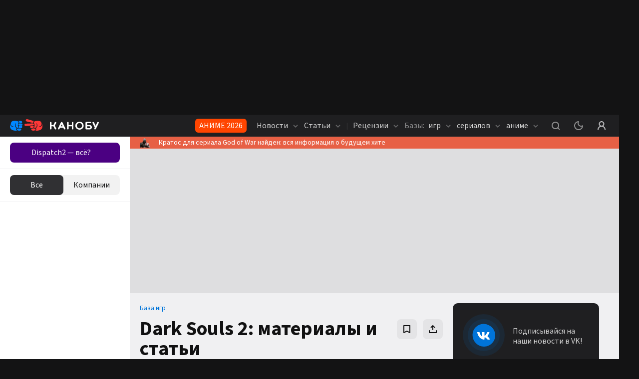

--- FILE ---
content_type: application/javascript; charset=UTF-8
request_url: https://kanobu.ru/_next/static/chunks/pages/games/%5Bgame%5D/articles-34b05a7fe13eac17.js
body_size: 226
content:
(self.webpackChunk_N_E=self.webpackChunk_N_E||[]).push([[8323],{5924:function(t,n,e){(window.__NEXT_P=window.__NEXT_P||[]).push(["/games/[game]/articles",function(){return e(34063)}])},46991:function(t,n,e){"use strict";e.r(n);var u=e(75526),r=e(35446);let a=(0,e(24243).default)();a.getPageProps=(0,r.D)(u.dj.Articles),n.default=a},34063:function(t,n,e){"use strict";e.r(n);var u=e(46991);n.default=u.default}},function(t){var n=function(n){return t(t.s=n)};t.O(0,[939,2888,9774,179],function(){return n(92303),n(5924)}),_N_E=t.O()}]);

--- FILE ---
content_type: application/javascript; charset=UTF-8
request_url: https://kanobu.ru/_next/static/chunks/7467.fb59936ea6820984.js
body_size: 776
content:
(self.webpackChunk_N_E=self.webpackChunk_N_E||[]).push([[7467],{7467:function(a,e,t){"use strict";t.r(e);var i=t(52322),s=t(72779),n=t.n(s),l=t(5632),r=t(2784),d=t(80632),c=t(71037),o=t.n(c);e.default=a=>{let{externalStyle:e={},className:t="",props:s,userId:c}=a,h=(0,l.useRouter)(),_=(0,r.useCallback)(()=>{let a=(0,d.k$)(h.asPath).pathname.slice(-1);window.location.href="/"===a?"".concat((0,d.k$)(h.asPath).pathname,"edit/"):"".concat((0,d.k$)(h.asPath).pathname,"/edit/")},[s.canEdit,h.asPath]);return(0,i.jsxs)("aside",{style:e,className:n()(o().panel,t),children:[!s.isPublished&&s.canEdit&&(0,i.jsx)("div",{className:o().message,children:"Этот материал еще не опубликован и не отображается для обычных пользователей."}),s.editorName&&(0,i.jsx)("div",{className:o().message,children:s.editorId===c?(0,i.jsxs)(r.Fragment,{children:["Редактирование статьи забронировано для вас до"," ",(0,i.jsx)("strong",{children:s.editorLocTime})]}):(0,i.jsxs)(r.Fragment,{children:["Редактирование статьи забронировано для"," ",(0,i.jsx)("strong",{children:s.editorName})," до"," ",(0,i.jsx)("strong",{children:s.editorLocTime})]})}),(0,i.jsx)("div",{className:o().tabs,children:s.canEdit&&(0,i.jsx)("button",{disabled:s.fetching.value,className:o().btn,onClick:_,children:"Редактировать"})})]})}},71037:function(a){a.exports={light:"MaterialEditorPanel_light__O9urX",dark:"MaterialEditorPanel_dark__G4lTk",kanobu:"MaterialEditorPanel_kanobu__tTkSA",igromania:"MaterialEditorPanel_igromania__giKue",panel:"MaterialEditorPanel_panel__5dC66",message:"MaterialEditorPanel_message__UYfHO",tabs:"MaterialEditorPanel_tabs__1M8KD"}}}]);

--- FILE ---
content_type: application/javascript; charset=UTF-8
request_url: https://kanobu.ru/_next/static/chunks/webpack-42d1fb9691750bc0.js
body_size: 9293
content:
!function(){"use strict";var e,c,f,d,a,b,t,n,r,o,i,u,s={},l={};function h(e){var c=l[e];if(void 0!==c)return c.exports;var f=l[e]={id:e,loaded:!1,exports:{}},d=!0;try{s[e].call(f.exports,f,f.exports,h),d=!1}finally{d&&delete l[e]}return f.loaded=!0,f.exports}h.m=s,h.amdD=function(){throw Error("define cannot be used indirect")},e=[],h.O=function(c,f,d,a){if(f){a=a||0;for(var b=e.length;b>0&&e[b-1][2]>a;b--)e[b]=e[b-1];e[b]=[f,d,a];return}for(var t=1/0,b=0;b<e.length;b++){for(var f=e[b][0],d=e[b][1],a=e[b][2],n=!0,r=0;r<f.length;r++)t>=a&&Object.keys(h.O).every(function(e){return h.O[e](f[r])})?f.splice(r--,1):(n=!1,a<t&&(t=a));if(n){e.splice(b--,1);var o=d();void 0!==o&&(c=o)}}return c},h.n=function(e){var c=e&&e.__esModule?function(){return e.default}:function(){return e};return h.d(c,{a:c}),c},f=Object.getPrototypeOf?function(e){return Object.getPrototypeOf(e)}:function(e){return e.__proto__},h.t=function(e,d){if(1&d&&(e=this(e)),8&d||"object"==typeof e&&e&&(4&d&&e.__esModule||16&d&&"function"==typeof e.then))return e;var a=Object.create(null);h.r(a);var b={};c=c||[null,f({}),f([]),f(f)];for(var t=2&d&&e;"object"==typeof t&&!~c.indexOf(t);t=f(t))Object.getOwnPropertyNames(t).forEach(function(c){b[c]=function(){return e[c]}});return b.default=function(){return e},h.d(a,b),a},h.d=function(e,c){for(var f in c)h.o(c,f)&&!h.o(e,f)&&Object.defineProperty(e,f,{enumerable:!0,get:c[f]})},h.f={},h.e=function(e){return Promise.all(Object.keys(h.f).reduce(function(c,f){return h.f[f](e,c),c},[]))},h.u=function(e){return 4678===e?"static/chunks/4678-b9ddc20a873da49d.js":8440===e?"static/chunks/8440-81ff32117cca9b30.js":2237===e?"static/chunks/2237-27f1d33e3ccc4bf0.js":1284===e?"static/chunks/1284-4d26c07ce1b74ea2.js":2682===e?"static/chunks/2682-e9c479f5c1e339d9.js":3564===e?"static/chunks/3564-e2d5f6ed5d57ce61.js":5054===e?"static/chunks/5054-f0e0fd661f752fd5.js":1612===e?"static/chunks/1612-59b8b60bd6b7eaeb.js":9641===e?"static/chunks/9641-44cf91daec7840ef.js":7066===e?"static/chunks/7066-1e2bfe3254f98a1f.js":1074===e?"static/chunks/1074-d0bc1576eb7ec8ab.js":252===e?"static/chunks/252-59464c9ecfec7d07.js":9307===e?"static/chunks/9307-089321320068794d.js":4117===e?"static/chunks/4117-901623500f1c72b7.js":2810===e?"static/chunks/2810-9a7e1f17fe3babbf.js":"static/chunks/"+(({5338:"52c2307e",6615:"c11801cb",9193:"37d378fe"})[e]||e)+"."+({4:"9c45c5cf9dc3afb4",73:"e219dfcb45ad52eb",110:"8fa2230ff68248f8",116:"545b956bfc7b0bbd",130:"ba9e58b6e374e0de",171:"e0241cc686c6efd2",174:"4c9be2fa852a6840",274:"892fa30f878857df",278:"7dfd51b5e98b1687",324:"78ce065c98e5d1c8",359:"b16f70a347afc009",424:"15da5cbc9204e1f0",427:"818571e132853efa",445:"1a94e5b3d46cd190",529:"4707ba8143e9aac2",563:"de9babb5fdab569f",600:"68e449951ff57890",705:"be9f280fa51aae1f",734:"1bc5f31c27b1d665",737:"353ccd076ab13bdc",791:"e5d4d16761400986",862:"acdfc65e5e040d18",871:"86177a8716fd1b9c",901:"a3eb0552548e99e4",907:"49dccda6e788c36c",945:"8ec36083ce4d74bf",958:"38c5a2fec422d434",969:"3928f7d2b89c7703",983:"9650ea97b399662d",1032:"0ec067ab664f29ea",1064:"947ad53f8ef48317",1108:"adfa0829bb337636",1134:"bb714ae5b55d5364",1149:"a355aaf5b5a890a2",1158:"2253725893443a58",1191:"010957482bfea5e5",1225:"60f0a3aaea38c432",1247:"1bcb2856219b623d",1318:"24280bbf793e47b5",1336:"bf8fb41a8fec7f9b",1362:"e8c5680bb691715b",1377:"5d7feae823958195",1402:"eaebeed036c56c92",1490:"2427200f412dd0dd",1509:"17c9f4ee2912a49e",1536:"90a2a8030ef72879",1574:"0b84c19a3a3d7ea3",1625:"9d1a5489a8bca841",1633:"09c9e641e8ee041c",1648:"7b10bef7ae8341fe",1652:"d2a02154910933ef",1691:"136b0f282e97c99f",1700:"0ce1d928e2a09f43",1736:"3cf9e33e7e7792d8",1800:"2f8f650b52713a1f",1864:"b0437113e5c31460",1875:"2604ec08ce4c79a2",1878:"92123f7361f7c7d8",1964:"a54fb7ca6a9e86fc",1974:"11b293ff0f023376",2018:"837cd21da17904e3",2050:"1204045bfa66b75c",2077:"2321f1e28ee50ce6",2151:"1a521d9b0848f867",2155:"c37d5f61769b5f86",2194:"5c5e4fbb348b9e6b",2226:"2e60c0d20ac39624",2280:"aabb45139cc8c1da",2302:"b7772512e5bcd8ba",2331:"2dbd4a4c6a2c5648",2357:"a646f2937d515782",2411:"dabd4c69af2ca8ea",2419:"91015295c37a345c",2426:"53184e990441a2e8",2447:"de9e65e2e2501d79",2472:"3b50a029ebf12c03",2498:"56cc4fa7b1ea8288",2505:"cb376dafb7de9d42",2517:"7d908e7fd0f22778",2685:"ba2cfdf772c3bac3",2722:"60cd3f26a0f68af9",2902:"66b643818a98f77c",3056:"caffbe86532578f8",3086:"acd8ecf3d1a51516",3167:"2f0e9f2684795a12",3189:"71017964ffe5d3d7",3208:"abb5584e0c7bffa7",3214:"8cd9906d00e5b2dc",3221:"1cb082dafd2e52d0",3265:"1f0e3950972d1c4f",3298:"419a11bb4526f8af",3332:"50adf821e7abb08b",3395:"4cb5a5007f8523b6",3399:"ce8bd9eb1231bde1",3492:"b7fa187f2243e590",3495:"4c33e25e821bd9b2",3498:"e1eaea01663e9a76",3546:"45b4ff182f9ac695",3581:"e5e36147984965ee",3600:"ed84cfeb1835c6cb",3604:"01c0962666f88343",3610:"e5ac5268857eb3ef",3630:"60ede71583553d12",3641:"f055dab2cc237883",3650:"37fa3a38ef0807dd",3681:"fb9750fc8b4d0c5f",3694:"058ea95767f56326",3751:"f32b7d14d0235b8c",3781:"a79145b057643861",3788:"f60eb63041ff661c",3793:"4a274dc9a93e035c",3817:"343fe09bb6028ecc",3841:"2d2afdbf48b7f1f6",3856:"11912ac51d4aca01",3886:"126d3339cfb3a949",3904:"2feff1d206651be1",3906:"9ce7de62ce11360c",3940:"1e2825fcca41a5e3",4003:"1d05df906dbeb6a8",4038:"d25710e2e1b8342d",4055:"08736ffefcd85af2",4056:"2231a40184029860",4134:"58ff9fcc6b794e0c",4190:"05356ab933a38bf2",4252:"8319d72160d0d572",4261:"7f171e0a0ba46f30",4290:"1898fa4c59fa7bd6",4359:"b2342002cdce88c2",4393:"0a244bcac6bcd37e",4401:"7ee64817b7583dfb",4450:"6f9400b69024bf23",4485:"bbac751de7ee0e4c",4539:"e4fd28fecc2193a7",4545:"d1c29bc6e558adba",4546:"dee6aa7ddf209597",4548:"cedd489303f504e5",4572:"88e01e86d094c20b",4573:"cd9a91cdbad0d75a",4589:"750091beff166a5a",4600:"84b17c81e5880a42",4651:"4047a9d554e65a00",4711:"84c5b8c601f0e204",4743:"417a93df85c11987",4753:"fe4a71bbc93ebe61",4762:"4f4adc43f0f33988",4794:"963e13191114a890",4840:"cf0e1b9c7391911f",4843:"0ee6e0d1767c1411",4870:"8dda650919a91cda",4889:"952477c4d3b81994",5020:"695056bcdf4b6e46",5051:"ecbb404f84c0ad2e",5095:"2dc197dfcfe905e6",5192:"85a58c70e74cfcd6",5210:"c32f59f62a467405",5241:"d56c67d0fe8ddb0b",5276:"dafe3e25aca1b8ff",5305:"e446f302da2a6ed9",5338:"97ce6311bbbb8229",5343:"2811e3953ebcf851",5389:"5d25485ebeb54bc5",5393:"f8c66e0edc8c5e2c",5406:"06075f1d1662881e",5463:"54bce1954382b4ce",5494:"5aaf2fd9bc16718a",5500:"649d5db6fad3400d",5545:"baf45580929dfe68",5573:"cd155cdaae7d8540",5580:"21295d3ff1b82ccb",5585:"30f0b94d1a5e9c13",5687:"271696714c40b380",5707:"028cc9a12b155287",5719:"6e0108b952f5c872",5782:"f65c18f03ca1e7bb",5800:"67895d6a9c9dfb4b",5851:"8476eafc46d1cb01",5894:"53d46915819aaa93",5905:"fae5f366ad004c2e",5911:"36d3d12700b68c74",5962:"e2436ed243ae335b",5992:"4e600d861d11e7b2",6042:"15d69836c0c25576",6056:"678e86c5ca7e7e20",6069:"09c2067d78cd9570",6089:"c03c5981fdc449ab",6116:"8c8a9f7cbcc7efd9",6139:"5b0d8192771f752f",6147:"ef3d9fe6268ed666",6169:"362987af431ea8b2",6173:"5d95a015236aed7e",6207:"dcad0b56d92dc074",6210:"2499a56c74127649",6265:"4e2d30f457d47467",6423:"2d903fc26d8eda5e",6441:"3b1e9342bb04d181",6442:"4232c0b9c4428b08",6505:"97f6e6a5527f8635",6613:"cda77c10219d6471",6615:"3e6505e3326b828f",6659:"a2703f9ac782cdb6",6669:"f9c922d5459d7fa9",6717:"4791ed75868df8be",6740:"757dfa50e0ac6009",6793:"2f04b2bd27e7305b",6841:"bd32ed031b21ca94",6858:"95f2147c1e880a02",6920:"dcd5ec37d4f13ade",6929:"6e6b88ae82e6c190",6981:"2353fbbc27204103",6997:"104070ed73fbd556",7038:"65219db277d76fef",7047:"e8094c67ef35433e",7051:"36d89d4a0c293ce0",7067:"88049c39d3580e6e",7091:"0ed54d666d5b864b",7170:"43e582cb8d2d6e47",7203:"13e8ebd54ba70dda",7220:"232422597f4d50e1",7323:"86d6887711d2f954",7331:"7fc9e79bd4fa499f",7341:"695b6516042e997d",7365:"f29dc9e7ff59fc00",7407:"8aafa88ff3767586",7416:"dee573ecb2fdfe12",7456:"d6f6c205183c079d",7467:"fb59936ea6820984",7584:"9a65619bc045368c",7610:"abc820f2b45d2c51",7636:"ed908186d62d92f3",7642:"750a0e449f187572",7643:"4354fd263799b2e2",7667:"ce86f2c89e92cd14",7689:"504813ef2a8cdc5e",7702:"93d305e37566b42f",7714:"165866eb691c6597",7755:"01a4d5c06af552e8",7806:"8e5cb96a5903b168",7842:"0486b85731391673",7851:"5d55d2567f8d3cc3",7866:"79260cfae157bc32",7891:"95d2fe0d2ce0274f",7904:"ad22bbbef779ba4e",7941:"cfd5926c103c00e2",7970:"8f68a378556ad8fb",7986:"4bae32c7b1f9332c",7996:"805789dbf32f81b8",8022:"871359b9e7ba76bc",8061:"1c12bb2db8dc9cf4",8080:"1389a9a6d56dd797",8123:"1d0b533834a1ae54",8135:"0fb204c57d38cd1d",8137:"ae3a9158e1469d5a",8140:"dd8ea1d5d5d89933",8146:"5d25b387e8f76038",8150:"0d555af441c0f076",8174:"2771be6f789da6ff",8194:"4c0ed38d4c1f0cb6",8254:"9f133c8fbcb52b98",8257:"5489d660596cd003",8259:"423e0641145bb3ed",8275:"81190fde1e960b3b",8430:"4d180e300f52ea06",8445:"a3832be0f93d2434",8446:"e2674e6e38489d61",8453:"411f2d85da39e4fe",8472:"8b63aea051e57fb3",8474:"86d8501e44006627",8617:"496c22041b53fa94",8674:"86fa3fb093e8f651",8685:"c5a7097cb0a0ec2c",8693:"72920b7b599d426a",8697:"2df7698ac5dd0fa3",8698:"19be385a9f8ff5b1",8746:"2b50028bb1e22ba6",8759:"20ad049d7fe41689",8785:"186d540039ac6fc1",8930:"589fc0e1aa8efaf5",8937:"9e9646a81108f008",9010:"e5701b8c603cea15",9061:"23675c3b4d536eba",9193:"9329d67d040eeebf",9200:"d91c51db9b59f8d8",9228:"441999f87ead8ca2",9242:"721b26d1ee0e5302",9335:"a1b417c1f2b79a73",9336:"4557310b3a5ca7a5",9356:"73bb3068ee7f13ba",9390:"b1b9e583c8f132dd",9421:"23d8724a122d4d95",9517:"909a284a0347c691",9612:"c6be7572eb8e691e",9690:"8552eefda30dec5b",9734:"bdb73bf2314178b7",9768:"607cabace984484b",9780:"9c4bb4610233902f",9804:"d2987cd421fe30eb",9812:"16fa3001d2f384e9",9815:"310d5a1bb15e78cc",9824:"6a4282f9f49da7d1",9880:"0e0644634bbad648"})[e]+".js"},h.miniCssF=function(e){return"static/css/"+({4:"b8cb913d41ed6fce",73:"d594be3209a89500",110:"2027f5f93afe9c6c",116:"9c67f16257b0dd55",130:"fbbec2480e9090f0",324:"89ffb5c8217a3731",600:"ffccc663d76ac1a5",737:"d209d31299e6b5a3",907:"56a5df8fb5b6b711",958:"6d8a96058ae38766",1064:"e9374140513034b9",1108:"9be06a94a7039ff7",1134:"afde3fd28ddcb676",1149:"1f47afe2e393d125",1191:"afc78632b2944dd8",1318:"8f43512d3c2c098f",1336:"7ab88eeb9bfd8c19",1402:"f24d0b46be95097c",1490:"11a73353841b28fe",1612:"50b25c747ea8424a",1633:"4e56c8b264b8b496",1648:"5ae906f13b090b7e",1652:"4ab2326112747837",1691:"dd85d66c27b497f3",1700:"2379f202fe548d0a",1864:"eca6c26260f108b3",1878:"01d61581bda49b08",1964:"6565beab1f111cee",2050:"bc7abdee3267ad2d",2077:"f8a6948bb72a459c",2151:"120d5ac7288302b4",2155:"67f98fec46ea4933",2237:"8e01e0a44d300cc2",2302:"f04d6e293ad1f193",2331:"0a3b1e9e9b1770c1",2419:"4601dab30a88fe13",2472:"4df159750cfd32e1",2498:"2ea0a3a8221b99e7",2505:"caabe3a8e4af5589",2517:"6d9d056231719e57",2685:"95db166d66abbf57",2722:"9260b2dabb1a69dd",3086:"5c33a82a7eaae93b",3189:"f7c533dba3d18b87",3208:"9ba3bf26c152f58b",3214:"b14aeec5e54fa6b5",3265:"99b7fe69026b5871",3332:"ad46dd140d009420",3395:"5ef8b41e84d85a9b",3399:"64fff8abdc72022c",3492:"5f6cf1a5f0e02bc5",3498:"ec5b6568823bb7e1",3581:"2bbce3cd500c9d14",3600:"5253ad8f3897f6af",3641:"eb5b454bbfc8db8a",3751:"05f4169aae73396c",3841:"c86d2a4b429d977e",3856:"cd1b4b8d772a3400",3906:"2833772ce4087383",4190:"572fbbb3ce2f0e64",4252:"c9a5a2c3ea85c4e7",4290:"3e4dda2c04e0cc7e",4393:"f812e60380660d6f",4548:"9d80a4d8c85ee213",4589:"5eb223e3050977d6",4600:"837524d8bc41aee0",4711:"7d952e0c8baf9eeb",4743:"18ae7e8e471bf11f",4840:"a2c470093a7c1205",4870:"562ac076a26883ff",5020:"809223ba3859bdb1",5095:"8f76351cfe4fb0aa",5305:"c71fdfdc6efe41e6",5406:"4faca0ffcd2b3d5d",5580:"c373485994428e78",5687:"8ce4e7fd9d207be0",5707:"f5ef0677182a8158",5719:"28db6cfc8af8bd82",5782:"f47f72c5d89b860d",5851:"bfc3bc6d827d146e",5894:"9ae607126750f3e1",5905:"0004a8a34af5c879",5911:"f393bc42853bc6ba",5962:"62ccb91161ed0783",6069:"3466d400a55487cc",6116:"1e1c094fff2a454e",6139:"31cc894e317a9892",6169:"e2caf631b9d02876",6207:"ca03354545cc9993",6423:"7a1185a558fa0a46",6442:"ed75731c7d3c6fc6",6740:"7f06f81632e8aeca",6841:"44a24395ddabb268",6920:"42ed4e1994f45b1d",6929:"037ae61b884e7999",6981:"fdf3960872fac32a",7038:"b035c625bdd35679",7066:"e0751db24671e90a",7170:"ac978b87e33b4beb",7220:"1b2ef9739d959f21",7341:"8630f57bfc330b0d",7407:"fff0e439218bbfbd",7667:"6d4bc836f4275275",7702:"5c02474a02a5b82d",7755:"b7f611bab0554f1a",7842:"3ee69abe93f18c81",7851:"ca07481cd49b3c97",7866:"ef31548323d193e2",7941:"96a0c46cfe48c882",7986:"1ae29f8fbb0d7774",7996:"ebc368fa22cb9566",8022:"4f3ba4eabc8ea26c",8137:"117664218a2ae645",8146:"9ddbc6eb10911eab",8150:"52e0ae8d58a23792",8194:"4db6d472a123165c",8257:"2a27f61e0f5b39bb",8440:"a30b0da5c370d56b",8445:"0f9d631aafe29dba",8453:"e3e79bb7eefb2ffd",8474:"de5964ed2a846c28",8674:"672c24ed92ba29dc",8697:"00171072027aaf14",8698:"ebb4e69a03f3f5ea",8746:"015adfbde282b52f",8930:"74434921db8bb249",9010:"4ce1f01a67947892",9228:"f2647693289664f4",9242:"2676f59d4f97e765",9335:"b4f21584798eddc6",9356:"ed0c293055f9f93b",9517:"9b5b8c0e499b134b",9690:"be32ce84fec51e2a",9768:"c3f5ec6c43e0df80",9812:"eee3a7369b13fc84",9824:"48bfde4df7c73334"})[e]+".css"},h.g=function(){if("object"==typeof globalThis)return globalThis;try{return this||Function("return this")()}catch(e){if("object"==typeof window)return window}}(),h.hmd=function(e){return(e=Object.create(e)).children||(e.children=[]),Object.defineProperty(e,"exports",{enumerable:!0,set:function(){throw Error("ES Modules may not assign module.exports or exports.*, Use ESM export syntax, instead: "+e.id)}}),e},h.o=function(e,c){return Object.prototype.hasOwnProperty.call(e,c)},d={},a="_N_E:",h.l=function(e,c,f,b){if(d[e]){d[e].push(c);return}if(void 0!==f)for(var t,n,r=document.getElementsByTagName("script"),o=0;o<r.length;o++){var i=r[o];if(i.getAttribute("src")==e||i.getAttribute("data-webpack")==a+f){t=i;break}}t||(n=!0,(t=document.createElement("script")).charset="utf-8",t.timeout=120,h.nc&&t.setAttribute("nonce",h.nc),t.setAttribute("data-webpack",a+f),t.src=h.tu(e),0===t.src.indexOf(window.location.origin+"/")||(t.crossOrigin="anonymous")),d[e]=[c];var u=function(c,f){t.onerror=t.onload=null,clearTimeout(s);var a=d[e];if(delete d[e],t.parentNode&&t.parentNode.removeChild(t),a&&a.forEach(function(e){return e(f)}),c)return c(f)},s=setTimeout(u.bind(null,void 0,{type:"timeout",target:t}),12e4);t.onerror=u.bind(null,t.onerror),t.onload=u.bind(null,t.onload),n&&document.head.appendChild(t)},h.r=function(e){"undefined"!=typeof Symbol&&Symbol.toStringTag&&Object.defineProperty(e,Symbol.toStringTag,{value:"Module"}),Object.defineProperty(e,"__esModule",{value:!0})},h.nmd=function(e){return e.paths=[],e.children||(e.children=[]),e},h.tt=function(){return void 0===b&&(b={createScriptURL:function(e){return e}},"undefined"!=typeof trustedTypes&&trustedTypes.createPolicy&&(b=trustedTypes.createPolicy("nextjs#bundler",b))),b},h.tu=function(e){return h.tt().createScriptURL(e)},h.p="/_next/",t=function(e,c,f,d){var a=document.createElement("link");return a.rel="stylesheet",a.type="text/css",a.onerror=a.onload=function(b){if(a.onerror=a.onload=null,"load"===b.type)f();else{var t=b&&("load"===b.type?"missing":b.type),n=b&&b.target&&b.target.href||c,r=Error("Loading CSS chunk "+e+" failed.\n("+n+")");r.code="CSS_CHUNK_LOAD_FAILED",r.type=t,r.request=n,a.parentNode.removeChild(a),d(r)}},a.href=c,0!==a.href.indexOf(window.location.origin+"/")&&(a.crossOrigin="anonymous"),document.head.appendChild(a),a},n=function(e,c){for(var f=document.getElementsByTagName("link"),d=0;d<f.length;d++){var a=f[d],b=a.getAttribute("data-href")||a.getAttribute("href");if("stylesheet"===a.rel&&(b===e||b===c))return a}for(var t=document.getElementsByTagName("style"),d=0;d<t.length;d++){var a=t[d],b=a.getAttribute("data-href");if(b===e||b===c)return a}},r={2272:0},h.f.miniCss=function(e,c){r[e]?c.push(r[e]):0!==r[e]&&({4:1,73:1,110:1,116:1,130:1,324:1,600:1,737:1,907:1,958:1,1064:1,1108:1,1134:1,1149:1,1191:1,1318:1,1336:1,1402:1,1490:1,1612:1,1633:1,1648:1,1652:1,1691:1,1700:1,1864:1,1878:1,1964:1,2050:1,2077:1,2151:1,2155:1,2237:1,2302:1,2331:1,2419:1,2472:1,2498:1,2505:1,2517:1,2685:1,2722:1,3086:1,3189:1,3208:1,3214:1,3265:1,3332:1,3395:1,3399:1,3492:1,3498:1,3581:1,3600:1,3641:1,3751:1,3841:1,3856:1,3906:1,4190:1,4252:1,4290:1,4393:1,4548:1,4589:1,4600:1,4711:1,4743:1,4840:1,4870:1,5020:1,5095:1,5305:1,5406:1,5580:1,5687:1,5707:1,5719:1,5782:1,5851:1,5894:1,5905:1,5911:1,5962:1,6069:1,6116:1,6139:1,6169:1,6207:1,6423:1,6442:1,6740:1,6841:1,6920:1,6929:1,6981:1,7038:1,7066:1,7170:1,7220:1,7341:1,7407:1,7667:1,7702:1,7755:1,7842:1,7851:1,7866:1,7941:1,7986:1,7996:1,8022:1,8137:1,8146:1,8150:1,8194:1,8257:1,8440:1,8445:1,8453:1,8474:1,8674:1,8697:1,8698:1,8746:1,8930:1,9010:1,9228:1,9242:1,9335:1,9356:1,9517:1,9690:1,9768:1,9812:1,9824:1})[e]&&c.push(r[e]=new Promise(function(c,f){var d=h.miniCssF(e),a=h.p+d;if(n(d,a))return c();t(e,a,c,f)}).then(function(){r[e]=0},function(c){throw delete r[e],c}))},o={2272:0,1612:0,2237:0,8440:0,3563:0,3492:0,4548:0,7066:0},h.f.j=function(e,c){var f=h.o(o,e)?o[e]:void 0;if(0!==f){if(f)c.push(f[2]);else if(/^(1(1(0|08|34|49|6|91)|3(0|18|36)|6(12|33|48|52|91)|[089]64|402|490|700|878)|2(15[15]|4(19|72|98)|(07|23|51)7|(27|30|72)2|050|331|505|685)|3(2(08|14|4|65)|3(32|95|99)|49[28]|(08|85|90)6|(58|64|75|84)1|189|563|600)|4((19|29|60|84|87)0||252|393|548|589|711|743)|5(7(07|19|82)|9(05|11|62)|020|095|305|406|580|687|851|894)|6(1(16|39|69)|9(20|29|81)|00|069|207|423|442|740|841)|7(3(|41|7)|8(42|51|66)|9(41|86|96)|038|066|170|220|407|667|702|755)|8(1(37|46|50|94)|4(40|45|53|74)|6(74|97|98)|022|257|746|930)|9((22|5|76)8|010|07|242|335|356|517|690|812|824))$/.test(e))o[e]=0;else{var d=new Promise(function(c,d){f=o[e]=[c,d]});c.push(f[2]=d);var a=h.p+h.u(e),b=Error();h.l(a,function(c){if(h.o(o,e)&&(0!==(f=o[e])&&(o[e]=void 0),f)){var d=c&&("load"===c.type?"missing":c.type),a=c&&c.target&&c.target.src;b.message="Loading chunk "+e+" failed.\n("+d+": "+a+")",b.name="ChunkLoadError",b.type=d,b.request=a,f[1](b)}},"chunk-"+e,e)}}},h.O.j=function(e){return 0===o[e]},i=function(e,c){var f,d,a=c[0],b=c[1],t=c[2],n=0;if(a.some(function(e){return 0!==o[e]})){for(f in b)h.o(b,f)&&(h.m[f]=b[f]);if(t)var r=t(h)}for(e&&e(c);n<a.length;n++)d=a[n],h.o(o,d)&&o[d]&&o[d][0](),o[d]=0;return h.O(r)},(u=self.webpackChunk_N_E=self.webpackChunk_N_E||[]).forEach(i.bind(null,0)),u.push=i.bind(null,u.push.bind(u))}();

--- FILE ---
content_type: application/javascript; charset=UTF-8
request_url: https://kanobu.ru/_next/static/chunks/9061.23675c3b4d536eba.js
body_size: 370
content:
(self.webpackChunk_N_E=self.webpackChunk_N_E||[]).push([[9061],{39061:function(e,r,a){"use strict";a.r(r),a.d(r,{GalleryPreviewItem:function(){return u}});var i=a(52322),l=a(72779),t=a.n(l);a(2784);var _=a(34501),n=a(70887),v=a.n(n);let{preview:c,coverImage:m,overlay:s}=v(),u=e=>{let{cover:r,current:a,onClick:l,useWebp:n}=e;return(0,i.jsx)("div",{className:t()(c,{[v().active]:a}),onClick:l||null,children:(0,i.jsx)(_.Z,{useWebp:n,className:m,src:r,width:"100%",height:"100%"})})}},70887:function(e){e.exports={light:"GalleryPreviewItem_light__wzLpS",dark:"GalleryPreviewItem_dark__TrTtx",kanobu:"GalleryPreviewItem_kanobu__U6z3b",igromania:"GalleryPreviewItem_igromania__h8GLh",preview:"GalleryPreviewItem_preview__7acXm",active:"GalleryPreviewItem_active__9uiId",coverImage:"GalleryPreviewItem_coverImage__SqrmJ"}}}]);

--- FILE ---
content_type: application/javascript; charset=UTF-8
request_url: https://kanobu.ru/_next/static/chunks/1800.2f8f650b52713a1f.js
body_size: 3984
content:
(self.webpackChunk_N_E=self.webpackChunk_N_E||[]).push([[1800],{10372:function(e,r,t){"use strict";t.d(r,{Z:function(){return b}});var n=t(52322),i=t(72779),s=t.n(i),l=t(96577),a=t.n(l),c=t(2784),o=t(79950),u=t(247),d=t(9151),g=t(81145),b=(0,o.K)(e=>{let r,{alt:t,src:i,className:l,externalStyle:o,lazy:b,config:f,noWrap:m,onClick:_,isEmptyGif:p=!1,observerCallback:h,observerCallbackProps:v={},stopAfterImageLoaded:x=!0,imageStyles:w={},useWebp:k,useNextImage:y=!1,width:A,height:j,priority:C=!1,quality:I=75,sizes:N}=e;if(y){let e={alt:t||"",src:i,onClick:_,className:s()("knb-card--image",l),style:w,priority:C,quality:I,sizes:N||"(max-width: 768px) 100vw, (max-width: 1200px) 50vw, 33vw",loading:C?"eager":"lazy"};return A&&j?(e.width=A,e.height=j):e.fill=!0,m?(0,n.jsx)(a(),{...e}):(0,n.jsx)("figure",{style:o,className:l,children:(0,n.jsx)(a(),{...e})})}let G=p?g.xk:d.CI.game,P=(0,c.useRef)(null),E=(0,c.useCallback)(e=>{e&&(P.current=e)},[]),V=k?(0,u.Ab)(i):i;return b&&(r=(0,g.ZP)({imageReference:P,observerCallback:h,observerCallbackProps:v,stopAfterImageLoaded:x,src:V,config:f||{rootMargin:"200px",threshold:[0]}})),m&&(0,n.jsxs)(n.Fragment,{children:[(0,n.jsx)("img",{onClick:_,ref:E,alt:t,className:s()("knb-card--image",r),src:b?G:V}),(0,n.jsx)("noscript",{children:(0,n.jsx)("img",{src:V,alt:t})})]})||(0,n.jsxs)("figure",{style:o,className:s()(l,r),children:[(0,n.jsx)("img",{onClick:_,ref:E,alt:t,className:"knb-card--image",src:b?G:V,style:w}),(0,n.jsx)("noscript",{children:(0,n.jsx)("img",{src:V,alt:t})})]})})},81701:function(e,r,t){"use strict";t.d(r,{l:function(){return c}});var n=t(52322),i=t(72779),s=t.n(i),l=t(2784);let a=[0,1,2,3,4,5,6,7,8,9],c=e=>{let{className:r,externalStyle:t,cardTplCondition:i,items:c=a,renderFn:o,children:u,renderChildrenAfterIndex:d,limit:g}=e,b=(e,r)=>{if(i){let{renderLeft:t,renderRight:n,condition:s,withoutFirst:l,single:a}=i;if(a)return r===s?n(e,r):t(e,r);let c=l&&0===r;return(r+(l?1:0))%s!=0||c?t(e,r):n(e,r)}return o(e,r)};return(0,n.jsxs)("div",{style:t,className:s()("d-grid",r),children:[(void 0===g?c:c.slice(0,g)).map((e,r)=>{let t=b(e,r);return void 0===d?t:r===d?[t,(0,n.jsx)(l.Fragment,{children:u},"children_".concat(r))]:t}),void 0===d&&u]})}},34501:function(e,r,t){"use strict";t.d(r,{Z:function(){return a}});var n=t(52322),i=t(2784),s=t(91926),l=t(247),a=e=>{let{useWebp:r,src:t,...a}=e,c=(0,i.useMemo)(()=>r?(0,l.Ab)(t):t,[t]),[o,u]=(0,i.useState)(null!=c?c:s.Z.game);return(0,n.jsx)("img",{...a,src:o,onError:()=>{u(s.Z.game)}})}},1800:function(e,r,t){"use strict";t.r(r),t.d(r,{Gallery:function(){return x}});var n=t(52322),i=t(48834),s=t(72779),l=t.n(s),a=t(2784),c=t(43952),o=t(98395),u=t(10372),d=t(55944),g=t(81701),b=t(34501),f=t(13571),m=t(25237);let _=t.n(m)()(Promise.all([t.e(5406),t.e(9061)]).then(t.bind(t,39061)).then(e=>e.GalleryPreviewItem),{loadableGenerated:{webpack:()=>[39061]},ssr:!1});var p=t(7663),h=t.n(p);let v=(e,r)=>t=>(0,n.jsx)(u.Z,{className:h().imageContent,src:t.cover,useWebp:r,onClick:e},t.id),x=e=>{let{body:r,preview:t,scrollbar:s,scrollbar_drag:m,bigList:p,bigList_swiper:x,contentContainer:w,imageContent:k,endAnchor:y}=h(),{items:A,isMobile:j,currentBreakpoint:C,type:I,handleScrolledToEnd:N,isLoading:G,haveNext:P,className:E,useWebp:V,openGalleryWindow:S}=e,[R,Z]=(0,a.useState)(A[0].id),[D,U]=(0,a.useState)([]),L=(0,a.useRef)([]),W=[],B=(0,a.useRef)(),O=(0,a.useRef)(),F=(0,a.useRef)(),J=1===A.length,K=(0,a.useCallback)(e=>{if(e){let r=e.getAttribute("data-index");L.current[r]=e}},[]),M=()=>{if(J)return;let e=A.findIndex(e=>e.id===R);F.current.slideTo(e)};(0,a.useEffect)(()=>{C===i.u3.Desktop16&&M()},[R,A]),(0,a.useEffect)(()=>{let e=L.current.length;e<A.length&&L.current.concat(Array(A.length-e));let r=A.map(e=>({id:e.id,visible:!1}));return U(r),L.current.forEach((e,t)=>{let n=new IntersectionObserver(e=>{if(!e[0].isIntersecting)return;let n=r.map(e=>({...e,visible:!1}));n.find(e=>e.id===A[t].id).visible=e[0].isIntersecting,U(n),Z(A[t].id)},{threshold:.9});e&&(n.observe(e),W.push({observer:n,imageRef:e}))}),B.current=new IntersectionObserver(e=>{N&&e[0].isIntersecting&&!G&&P&&N()},{threshold:0}),O.current&&B.current.observe(O.current),()=>{W.map(e=>{e.observer.disconnect()}),B.current&&B.current.disconnect()}},[A]);let H=(0,a.useCallback)(()=>{let e=A.find(e=>e.id===R)||A[0];return C!==i.u3.Desktop16?(0,n.jsx)(b.Z,{className:k,onClick:Q,src:e.contentUrl,useWebp:V}):(0,n.jsxs)(a.Fragment,{children:[A.map((e,r)=>(0,n.jsx)("div",{"data-index":r,ref:K,children:(0,n.jsx)(u.Z,{useWebp:V,src:e.contentUrl,className:k})},e.id)),G&&(0,n.jsx)(f.Z,{fetching:!0}),N&&(0,n.jsx)("div",{ref:O,className:y})]})},[C,A.length]),T=(0,a.useCallback)(e=>{L.current[e].scrollIntoView({behavior:"auto",block:"center"})},[]),Y=(0,a.useCallback)((e,r)=>C===i.u3.Desktop16?()=>T(r):()=>{Z(e.id),e.onClick()},[C]),z=(0,a.useCallback)(e=>{let r=A.findIndex(e=>e.id===R);if("ArrowLeft"===e.key){if(0===r)return;Z(A[r-1].id),M()}if("ArrowRight"===e.key){if(r===A.length-1)return;Z(A[r+1].id),M()}},[]);A.length,A.length;let Q=()=>S({images:A.map(e=>e.contentUrl),thumbs:A.map(e=>e.cover),materialId:0,title:"Скриншоты к игре",openedImage:A.find(e=>e.id===R).contentUrl}),q=C!==i.u3.Desktop16&&N;return(0,n.jsxs)("div",{tabIndex:0,className:l()(r,E),onKeyDown:z,children:[(0,n.jsx)("div",{className:w,children:"images"===I&&H()}),j?(0,n.jsx)(d.Z,{haveNext:P,getMoreHandler:N,fetching:G,className:h().infiniteWrap,children:(0,n.jsx)(g.l,{items:A,renderFn:v(Q),renderChildrenAfterIndex:1,className:l()(h().list,"d-grid gap-10 row-2 template-columns-minmax-2")})}):!J&&(0,n.jsxs)("div",{className:l()(p,{[h().single]:J}),children:[(0,n.jsx)("div",{className:s,id:"swiper-scrollbar"}),(0,n.jsxs)(c.t,{keyboard:{enabled:!0,onlyInViewport:!1},spaceBetween:10,slidesPerView:"auto",scrollbar:{draggable:!0,el:"#swiper-scrollbar",dragClass:m},slidesPerGroup:5,className:x,mousewheel:!0,onSwiper:e=>{F.current=e},direction:C===i.u3.Desktop16?"vertical":"horizontal",children:[A.map((e,r)=>{let s=D.filter(e=>e.visible)[0];return(0,n.jsx)(o.o,{className:t,children:(0,n.jsx)(_,{current:C===i.u3.Desktop16?s&&s.id===e.id:e.id===R,id:e.id,onClick:Y(e,r),cover:e.cover,useWebp:V},r)},e.id)}),q&&(0,n.jsx)(o.o,{className:y,children:(0,n.jsx)("div",{ref:O})})]})]})]})}},79950:function(e,r,t){"use strict";t.d(r,{K:function(){return i}});var n=t(52322);function i(e){return function(r){let t=r,{breakpoints:i,currentBreakpoint:s}=r;return s&&(null==i?void 0:i[s])&&(t={...r,...i[s]}),(0,n.jsx)(e,{...t})}}t(2784)},81145:function(e,r,t){"use strict";t.d(r,{xk:function(){return c}});var n,i,s=t(2784),l=t(75795),a=t(9151);let c="[data-uri]";(n=i||(i={})).ImageLoading="image--loading",n.ImageLoaded="image--loaded",n.ImageLoadingError="image--error",r.ZP=function(e){let{imageReference:r,src:t,errorPlaceholder:n,config:i,stopAfterImageLoaded:o=!0,observerCallback:u,observerCallbackProps:d={}}=e,[g,b]=(0,s.useState)("image--loading"),f=()=>new Promise((e,r)=>{let n=new Image;n.onerror=r,n.onload=()=>{e()},n.src=t}),m=()=>{if(r.current)try{n&&r.current?r.current.src=a.CI[n]||n:r.current.src=c,b("image--error")}catch(e){}};return(0,s.useEffect)(()=>{let e=(0,l.wI)({config:i,destroyAfterInViewport:o,sectionRef:r}).subscribe(n=>{let{status:i,entry:s}=n;if(i===l.Ro.Visible){var a;if((null==r?void 0:null===(a=r.current)||void 0===a?void 0:a.src)===t&&o){e.unsubscribe();return}f().then(()=>{r.current&&(r.current.src=t),b("image--loaded")}).catch(()=>{e.unsubscribe(),m()})}u&&u({entry:s,props:d})});return()=>{e.unsubscribe()}},[t]),g}},75795:function(e,r,t){"use strict";t.d(r,{Ro:function(){return i},wI:function(){return u}});var n,i,s=t(68877),l=t(80934),a=t(2784),c=t(54473),o=t(32440);(n=i||(i={})).Visible="Visible",n.Pending="Pending",n.NotVisible="NotVisible";let u=e=>{let{sectionRef:r,config:t={rootMargin:"200px",threshold:[0]},destroyAfterInViewport:n=!0,debounce:i=100}=e;return new c.y(e=>{let a=new o.x,c=new IntersectionObserver((e,r)=>{let t=e[0];a.next({entry:t,observer:r})},t);return a.subscribe(r=>{let{entry:t}=r;e.next({status:"Pending",entry:t})}),a.pipe((0,s.b)(i),(0,l.h)(Boolean)).subscribe(async r=>{let{entry:t,observer:i}=r;t.isIntersecting?(e.next({status:"Visible",entry:t}),n&&(i.unobserve(t.target),c.disconnect(),a.unsubscribe())):e.next({status:"NotVisible",entry:t})}),(null==r?void 0:r.current)&&c.observe(r.current),{unsubscribe(){c.disconnect(),a.unsubscribe()}}})};r.ZP=e=>{let[r,t]=(0,a.useState)({status:"Pending",entry:void 0});return(0,a.useEffect)(()=>{let r=u(e).subscribe(e=>{let{status:r,entry:n}=e;t({status:r,entry:n})});return()=>{r.unsubscribe()}},[]),r}},247:function(e,r,t){"use strict";var n,i;t.d(r,{Ab:function(){return s}}),(i=n||(n={})).Jpeg="jpeg",i.Png="png",i.Jpg="jpg",i.Svg="svg",i.WebP="webp";let s=function(){let e=arguments.length>0&&void 0!==arguments[0]?arguments[0]:"",r=e.split("."),t=r.pop()||"";return t&&Object.keys(n).find(e=>e.toUpperCase()===t.toUpperCase())?"".concat(r.join("."),".webp"):e}},7663:function(e){e.exports={light:"Gallery_light__KEetf",dark:"Gallery_dark__Af_FP",kanobu:"Gallery_kanobu__BGkAC",igromania:"Gallery_igromania__OYfGi",imageContent:"Gallery_imageContent__yIPxM",infiniteWrap:"Gallery_infiniteWrap___ISYO",endAnchor:"Gallery_endAnchor__oPMiJ",contentContainer:"Gallery_contentContainer___xS4v",body:"Gallery_body__QC9T_",list:"Gallery_list__uStTc",bigList:"Gallery_bigList__fw8k2",scrollbar:"Gallery_scrollbar__Hf5rA",scrollbar_drag:"Gallery_scrollbar_drag__Vdt__",preview:"Gallery_preview___euYK",annotation:"Gallery_annotation__wl0SC",big:"Gallery_big__QbnDV",bigList_swiper:"Gallery_bigList_swiper__TSvZv"}}}]);

--- FILE ---
content_type: application/javascript; charset=UTF-8
request_url: https://kanobu.ru/_next/static/chunks/424.15da5cbc9204e1f0.js
body_size: 1456
content:
(self.webpackChunk_N_E=self.webpackChunk_N_E||[]).push([[424],{70424:function(e,t,r){"use strict";r.r(t),r.d(t,{RelatedItems:function(){return N}});var a=r(52322),n=r(72779),s=r.n(n),l=r(2784),i=r(43952),o=r(98395),d=r(25237),c=r.n(d),_=r(64073);let u=c()(Promise.all([r.e(2237),r.e(1336),r.e(8440),r.e(4600),r.e(4545)]).then(r.bind(r,24545)).then(e=>e.RelatedCard),{loadableGenerated:{webpack:()=>[24545]},loading:()=>(0,a.jsx)(_.Z,{externalStyle:{width:164,height:234,borderRadius:10,border:'solid 1px rgba("#fff", 0.05)'}})});var m=r(92780),I=r(1487),h=r(47828),f=r.n(h);let{related:g,related_title:b,related_inner:R,related_slide:k,related_button:x,related_arrows:w,related_arrows_back:j}=f(),N=e=>{let{items:t,className:r="",externalStyle:n={},title:d,isMobile:c=!1,useWebp:_}=e,[h,N]=(0,l.useState)(!0),[p,v]=(0,l.useState)(!1),C=(0,l.useRef)();(0,l.useEffect)(()=>{C.current.isEnd&&v(!0)},[]);let E=(0,l.useCallback)(e=>{C.current=e},[]),P=e=>{e.isEnd?v(!0):v(!1),e.isBeginning?N(!0):N(!1)};return(0,a.jsxs)("div",{className:s()(g,r),style:n,children:[(0,a.jsxs)("div",{className:b,children:[d,(0,a.jsxs)("div",{className:w,children:[(0,a.jsx)("button",{className:x,onClick:()=>{C.current.slidePrev(),P(C.current)},children:(0,a.jsx)(m.e,{icon:"ArrowRight",className:j})}),(0,a.jsx)("button",{className:x,onClick:()=>{C.current.slideNext(),P(C.current)},children:(0,a.jsx)(m.e,{icon:"ArrowRight"})})]})]}),(0,a.jsx)(i.t,{keyboard:{enabled:!0,onlyInViewport:!1},spaceBetween:c?10:20,slidesPerView:c?3.3:"auto",className:R,mousewheel:!1,onScroll:P,onSwiper:E,children:t.map((e,r)=>(0,a.jsx)(o.o,{className:s()(k,{[f().isFirst]:0===r,[f().isLast]:r===t.length-1}),children:(0,a.jsx)(u,{href:I.ax.IS_IGROMANIA?e.igromaniaHref:e.href,image:e.image,rating:e.rating,isMobile:c,useWebp:_})},e.id))})]})}},92780:function(e,t,r){"use strict";r.d(t,{e:function(){return l}});var a=r(52322),n=r(25237),s=r.n(n);r(2784);let l=e=>{let{icon:t,...n}=e,l=s()(r(64231)("./".concat(t,"Icon")).then(e=>e["".concat(t,"Icon")]),{ssr:!1});return(0,a.jsx)(l,{...n})}},47828:function(e){e.exports={light:"RelatedItems_light__IYdHg",dark:"RelatedItems_dark___3MCh",kanobu:"RelatedItems_kanobu__UVjgZ",igromania:"RelatedItems_igromania__AZUkL",related:"RelatedItems_related___kDev",related_inner:"RelatedItems_related_inner__Ir_Yz",related_title:"RelatedItems_related_title__oC08P",related_slide:"RelatedItems_related_slide__qWsR3",isLast:"RelatedItems_isLast___179n",related_button:"RelatedItems_related_button__jNgHd",related_arrows:"RelatedItems_related_arrows__8UBXL",related_arrows_back:"RelatedItems_related_arrows_back__B3hXl",related_tag:"RelatedItems_related_tag__bFPdI"}},64231:function(e,t,r){var a={"./AngleBottomIcon":[45992,5992],"./ArrowRightIcon":[52717],"./BoxIcon":[67067,7067],"./EnterIcon":[27891,7891],"./ImageIcon":[83694,3788],"./InfoIcon":[53694,3694],"./MediaIcon":[8693,8693],"./MediaOffIcon":[18430,8430],"./PollIcon":[84261,4261],"./SmallCloseIcon":[68254,8254],"./SmileIcon":[73940,3940]};function n(e){if(!r.o(a,e))return Promise.resolve().then(function(){var t=Error("Cannot find module '"+e+"'");throw t.code="MODULE_NOT_FOUND",t});var t=a[e],n=t[0];return Promise.all(t.slice(1).map(r.e)).then(function(){return r(n)})}n.keys=function(){return Object.keys(a)},n.id=64231,e.exports=n}}]);

--- FILE ---
content_type: application/javascript; charset=UTF-8
request_url: https://kanobu.ru/_next/static/chunks/pages/tags/%5Btag%5D-14a3c3159ba8bdb6.js
body_size: 212
content:
(self.webpackChunk_N_E=self.webpackChunk_N_E||[]).push([[327],{6783:function(n,t,u){(window.__NEXT_P=window.__NEXT_P||[]).push(["/tags/[tag]",function(){return u(74596)}])},74596:function(n,t,u){"use strict";u.r(t);var e=u(48834),r=u(8568),_=u(43218);let s=(0,r.m)();s.getPageProps=(0,_.Z)({sourceType:e.ZD.Tags}),t.default=s}},function(n){var t=function(t){return n(n.s=t)};n.O(0,[1612,1386,2888,9774,179],function(){return t(92303),t(6783)}),_N_E=n.O()}]);